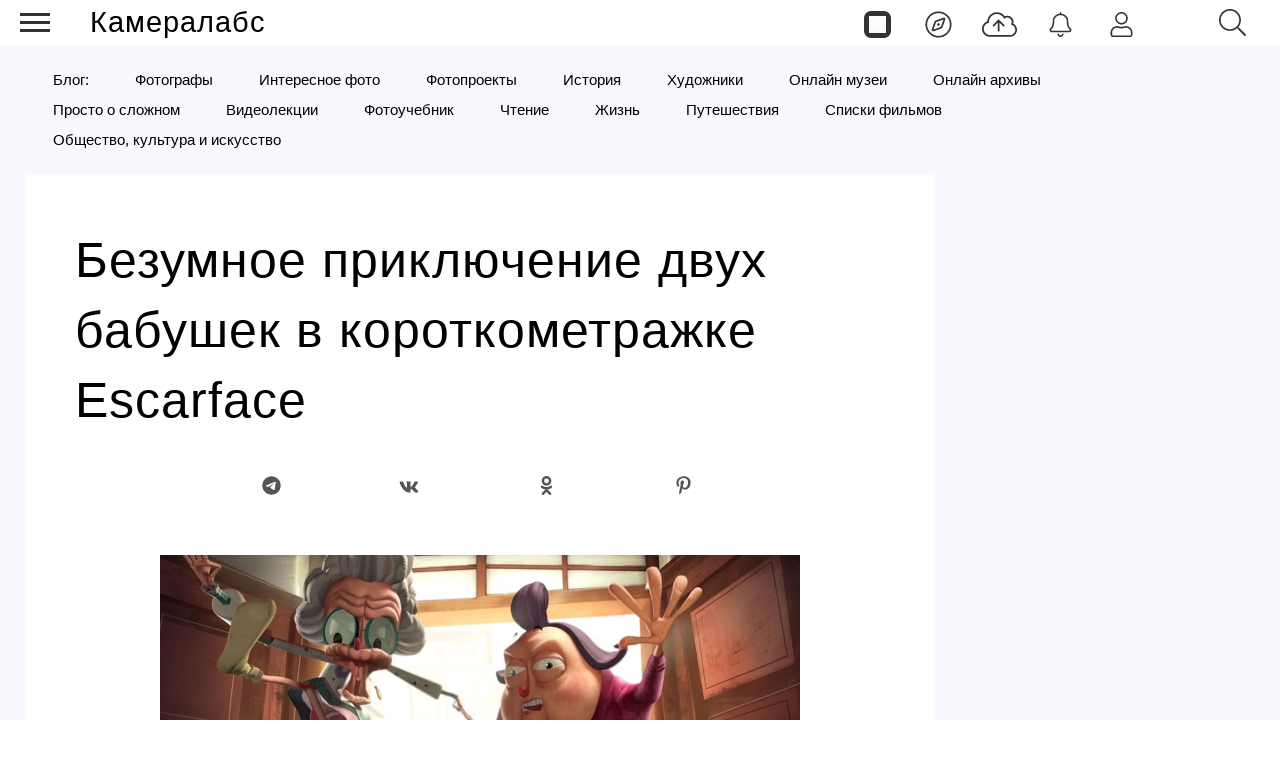

--- FILE ---
content_type: text/html; charset=UTF-8
request_url: https://player.vimeo.com/video/99610151?portrait=0
body_size: 6892
content:
<!DOCTYPE html>
<html lang="en">
<head>
  <meta charset="utf-8">
  <meta name="viewport" content="width=device-width,initial-scale=1,user-scalable=yes">
  
  <link rel="canonical" href="https://player.vimeo.com/video/99610151">
  <meta name="googlebot" content="noindex,indexifembedded">
  
  
  <title>Escarface on Vimeo</title>
  <style>
      body, html, .player, .fallback {
          overflow: hidden;
          width: 100%;
          height: 100%;
          margin: 0;
          padding: 0;
      }
      .fallback {
          
              background-color: transparent;
          
      }
      .player.loading { opacity: 0; }
      .fallback iframe {
          position: fixed;
          left: 0;
          top: 0;
          width: 100%;
          height: 100%;
      }
  </style>
  <link rel="modulepreload" href="https://f.vimeocdn.com/p/4.46.25/js/player.module.js" crossorigin="anonymous">
  <link rel="modulepreload" href="https://f.vimeocdn.com/p/4.46.25/js/vendor.module.js" crossorigin="anonymous">
  <link rel="preload" href="https://f.vimeocdn.com/p/4.46.25/css/player.css" as="style">
</head>

<body>


<div class="vp-placeholder">
    <style>
        .vp-placeholder,
        .vp-placeholder-thumb,
        .vp-placeholder-thumb::before,
        .vp-placeholder-thumb::after {
            position: absolute;
            top: 0;
            bottom: 0;
            left: 0;
            right: 0;
        }
        .vp-placeholder {
            visibility: hidden;
            width: 100%;
            max-height: 100%;
            height: calc(720 / 1280 * 100vw);
            max-width: calc(1280 / 720 * 100vh);
            margin: auto;
        }
        .vp-placeholder-carousel {
            display: none;
            background-color: #000;
            position: absolute;
            left: 0;
            right: 0;
            bottom: -60px;
            height: 60px;
        }
    </style>

    

    
        <style>
            .vp-placeholder-thumb {
                overflow: hidden;
                width: 100%;
                max-height: 100%;
                margin: auto;
            }
            .vp-placeholder-thumb::before,
            .vp-placeholder-thumb::after {
                content: "";
                display: block;
                filter: blur(7px);
                margin: 0;
                background: url(https://i.vimeocdn.com/video/480876241-4bdd2e6a72aa182016c47ea11097e07a9e06644081feb36667a5c383650ed3cf-d?mw=80&q=85) 50% 50% / contain no-repeat;
            }
            .vp-placeholder-thumb::before {
                 
                margin: -30px;
            }
        </style>
    

    <div class="vp-placeholder-thumb"></div>
    <div class="vp-placeholder-carousel"></div>
    <script>function placeholderInit(t,h,d,s,n,o){var i=t.querySelector(".vp-placeholder"),v=t.querySelector(".vp-placeholder-thumb");if(h){var p=function(){try{return window.self!==window.top}catch(a){return!0}}(),w=200,y=415,r=60;if(!p&&window.innerWidth>=w&&window.innerWidth<y){i.style.bottom=r+"px",i.style.maxHeight="calc(100vh - "+r+"px)",i.style.maxWidth="calc("+n+" / "+o+" * (100vh - "+r+"px))";var f=t.querySelector(".vp-placeholder-carousel");f.style.display="block"}}if(d){var e=new Image;e.onload=function(){var a=n/o,c=e.width/e.height;if(c<=.95*a||c>=1.05*a){var l=i.getBoundingClientRect(),g=l.right-l.left,b=l.bottom-l.top,m=window.innerWidth/g*100,x=window.innerHeight/b*100;v.style.height="calc("+e.height+" / "+e.width+" * "+m+"vw)",v.style.maxWidth="calc("+e.width+" / "+e.height+" * "+x+"vh)"}i.style.visibility="visible"},e.src=s}else i.style.visibility="visible"}
</script>
    <script>placeholderInit(document,  false ,  true , "https://i.vimeocdn.com/video/480876241-4bdd2e6a72aa182016c47ea11097e07a9e06644081feb36667a5c383650ed3cf-d?mw=80\u0026q=85",  1280 ,  720 );</script>
</div>

<div id="player" class="player"></div>
<script>window.playerConfig = {"cdn_url":"https://f.vimeocdn.com","vimeo_api_url":"api.vimeo.com","request":{"files":{"dash":{"cdns":{"akfire_interconnect_quic":{"avc_url":"https://vod-adaptive-ak.vimeocdn.com/exp=1769129432~acl=%2Fbb2938dc-0e45-4b7e-b2d1-95b56422413f%2Fpsid%3D9d67fb904e7f8f1df4da9ac91afee535517b5c09052abba78bca83e2e24bf20f%2F%2A~hmac=bc0453a93974e5c8028a0bb56754a4d80aae4b607192eb871cddb729b06bd367/bb2938dc-0e45-4b7e-b2d1-95b56422413f/psid=9d67fb904e7f8f1df4da9ac91afee535517b5c09052abba78bca83e2e24bf20f/v2/playlist/av/primary/playlist.json?omit=av1-hevc\u0026pathsig=8c953e4f~NvtaqEUmZWPRCjOTa5SighKJU07llnEzSmrkt1lSkMI\u0026r=dXM%3D\u0026rh=2UOdyZ","origin":"gcs","url":"https://vod-adaptive-ak.vimeocdn.com/exp=1769129432~acl=%2Fbb2938dc-0e45-4b7e-b2d1-95b56422413f%2Fpsid%3D9d67fb904e7f8f1df4da9ac91afee535517b5c09052abba78bca83e2e24bf20f%2F%2A~hmac=bc0453a93974e5c8028a0bb56754a4d80aae4b607192eb871cddb729b06bd367/bb2938dc-0e45-4b7e-b2d1-95b56422413f/psid=9d67fb904e7f8f1df4da9ac91afee535517b5c09052abba78bca83e2e24bf20f/v2/playlist/av/primary/playlist.json?pathsig=8c953e4f~NvtaqEUmZWPRCjOTa5SighKJU07llnEzSmrkt1lSkMI\u0026r=dXM%3D\u0026rh=2UOdyZ"},"fastly_skyfire":{"avc_url":"https://skyfire.vimeocdn.com/1769129432-0x050a1e71830bc0f9effb7da72ccaa7b6a02714fa/bb2938dc-0e45-4b7e-b2d1-95b56422413f/psid=9d67fb904e7f8f1df4da9ac91afee535517b5c09052abba78bca83e2e24bf20f/v2/playlist/av/primary/playlist.json?omit=av1-hevc\u0026pathsig=8c953e4f~NvtaqEUmZWPRCjOTa5SighKJU07llnEzSmrkt1lSkMI\u0026r=dXM%3D\u0026rh=2UOdyZ","origin":"gcs","url":"https://skyfire.vimeocdn.com/1769129432-0x050a1e71830bc0f9effb7da72ccaa7b6a02714fa/bb2938dc-0e45-4b7e-b2d1-95b56422413f/psid=9d67fb904e7f8f1df4da9ac91afee535517b5c09052abba78bca83e2e24bf20f/v2/playlist/av/primary/playlist.json?pathsig=8c953e4f~NvtaqEUmZWPRCjOTa5SighKJU07llnEzSmrkt1lSkMI\u0026r=dXM%3D\u0026rh=2UOdyZ"}},"default_cdn":"akfire_interconnect_quic","separate_av":true,"streams":[{"profile":"112","id":"14ceffb6-9267-49d4-a308-471729337171","fps":24,"quality":"360p"},{"profile":"113","id":"4d13b7c1-02a2-4106-b0e4-352edad1c24a","fps":24,"quality":"720p"},{"profile":"116","id":"d0afa86d-7bc3-4476-9307-cccffafc355a","fps":24,"quality":"240p"}],"streams_avc":[{"profile":"112","id":"14ceffb6-9267-49d4-a308-471729337171","fps":24,"quality":"360p"},{"profile":"113","id":"4d13b7c1-02a2-4106-b0e4-352edad1c24a","fps":24,"quality":"720p"},{"profile":"116","id":"d0afa86d-7bc3-4476-9307-cccffafc355a","fps":24,"quality":"240p"}]},"hls":{"cdns":{"akfire_interconnect_quic":{"avc_url":"https://vod-adaptive-ak.vimeocdn.com/exp=1769129432~acl=%2Fbb2938dc-0e45-4b7e-b2d1-95b56422413f%2Fpsid%3D9d67fb904e7f8f1df4da9ac91afee535517b5c09052abba78bca83e2e24bf20f%2F%2A~hmac=bc0453a93974e5c8028a0bb56754a4d80aae4b607192eb871cddb729b06bd367/bb2938dc-0e45-4b7e-b2d1-95b56422413f/psid=9d67fb904e7f8f1df4da9ac91afee535517b5c09052abba78bca83e2e24bf20f/v2/playlist/av/primary/playlist.m3u8?omit=av1-hevc-opus\u0026pathsig=8c953e4f~pFLGE7V1p_ENLK_GB9Eu5-TGp1RxexpvwUgpW2x--SE\u0026r=dXM%3D\u0026rh=2UOdyZ\u0026sf=fmp4","origin":"gcs","url":"https://vod-adaptive-ak.vimeocdn.com/exp=1769129432~acl=%2Fbb2938dc-0e45-4b7e-b2d1-95b56422413f%2Fpsid%3D9d67fb904e7f8f1df4da9ac91afee535517b5c09052abba78bca83e2e24bf20f%2F%2A~hmac=bc0453a93974e5c8028a0bb56754a4d80aae4b607192eb871cddb729b06bd367/bb2938dc-0e45-4b7e-b2d1-95b56422413f/psid=9d67fb904e7f8f1df4da9ac91afee535517b5c09052abba78bca83e2e24bf20f/v2/playlist/av/primary/playlist.m3u8?omit=opus\u0026pathsig=8c953e4f~pFLGE7V1p_ENLK_GB9Eu5-TGp1RxexpvwUgpW2x--SE\u0026r=dXM%3D\u0026rh=2UOdyZ\u0026sf=fmp4"},"fastly_skyfire":{"avc_url":"https://skyfire.vimeocdn.com/1769129432-0x050a1e71830bc0f9effb7da72ccaa7b6a02714fa/bb2938dc-0e45-4b7e-b2d1-95b56422413f/psid=9d67fb904e7f8f1df4da9ac91afee535517b5c09052abba78bca83e2e24bf20f/v2/playlist/av/primary/playlist.m3u8?omit=av1-hevc-opus\u0026pathsig=8c953e4f~pFLGE7V1p_ENLK_GB9Eu5-TGp1RxexpvwUgpW2x--SE\u0026r=dXM%3D\u0026rh=2UOdyZ\u0026sf=fmp4","origin":"gcs","url":"https://skyfire.vimeocdn.com/1769129432-0x050a1e71830bc0f9effb7da72ccaa7b6a02714fa/bb2938dc-0e45-4b7e-b2d1-95b56422413f/psid=9d67fb904e7f8f1df4da9ac91afee535517b5c09052abba78bca83e2e24bf20f/v2/playlist/av/primary/playlist.m3u8?omit=opus\u0026pathsig=8c953e4f~pFLGE7V1p_ENLK_GB9Eu5-TGp1RxexpvwUgpW2x--SE\u0026r=dXM%3D\u0026rh=2UOdyZ\u0026sf=fmp4"}},"default_cdn":"akfire_interconnect_quic","separate_av":true},"progressive":[{"profile":"112","width":640,"height":360,"mime":"video/mp4","fps":24,"url":"https://vod-progressive-ak.vimeocdn.com/exp=1769129432~acl=%2Fvimeo-transcode-storage-prod-us-west1-h264-540p%2F01%2F4922%2F3%2F99610151%2F266948373.mp4~hmac=48c8ddf566a82d7031c5a101604c7a23b5116159f24cf438e472a4f34d66cfab/vimeo-transcode-storage-prod-us-west1-h264-540p/01/4922/3/99610151/266948373.mp4","cdn":"akamai_interconnect","quality":"360p","id":"14ceffb6-9267-49d4-a308-471729337171","origin":"gcs"},{"profile":"113","width":1280,"height":720,"mime":"video/mp4","fps":24,"url":"https://vod-progressive-ak.vimeocdn.com/exp=1769129432~acl=%2Fvimeo-transcode-storage-prod-us-east1-h264-720p%2F01%2F4922%2F3%2F99610151%2F266948376.mp4~hmac=9cf45ae7dd2a43dee0d65e92209bac12b4127343018e03310106ad4c425aac35/vimeo-transcode-storage-prod-us-east1-h264-720p/01/4922/3/99610151/266948376.mp4","cdn":"akamai_interconnect","quality":"720p","id":"4d13b7c1-02a2-4106-b0e4-352edad1c24a","origin":"gcs"},{"profile":"116","width":480,"height":270,"mime":"video/mp4","fps":24,"url":"https://vod-progressive-ak.vimeocdn.com/exp=1769129432~acl=%2Fvimeo-transcode-storage-prod-us-central1-h264-360p%2F01%2F4922%2F3%2F99610151%2F267657267.mp4~hmac=63a1662923cf0d2231092d3e2f45e123a352a7d2666dcec45d185f3709d0fdfe/vimeo-transcode-storage-prod-us-central1-h264-360p/01/4922/3/99610151/267657267.mp4","cdn":"akamai_interconnect","quality":"240p","id":"d0afa86d-7bc3-4476-9307-cccffafc355a","origin":"gcs"}]},"file_codecs":{"av1":[],"avc":["14ceffb6-9267-49d4-a308-471729337171","4d13b7c1-02a2-4106-b0e4-352edad1c24a","d0afa86d-7bc3-4476-9307-cccffafc355a"],"hevc":{"dvh1":[],"hdr":[],"sdr":[]}},"lang":"en","referrer":"https://cameralabs.org/6382-bezumnoe-priklyuchenie-dvukh-babushek-v-korotkometrazhke-escarface","cookie_domain":".vimeo.com","signature":"2ce3bdbc6ecb2f3d4023df96b3ca9682","timestamp":1769125832,"expires":3600,"thumb_preview":{"url":"https://videoapi-sprites.vimeocdn.com/video-sprites/image/ce51173d-ddc1-49d3-9953-11933f8073a3.0.jpeg?ClientID=sulu\u0026Expires=1769128388\u0026Signature=66a947c9a15e196899176549baff1a2dd7ce2e46","height":2880,"width":4260,"frame_height":240,"frame_width":426,"columns":10,"frames":120},"currency":"USD","session":"7441a47b8519a5baf63c23c8a077889e2de84e051769125832","cookie":{"volume":1,"quality":null,"hd":0,"captions":null,"transcript":null,"captions_styles":{"color":null,"fontSize":null,"fontFamily":null,"fontOpacity":null,"bgOpacity":null,"windowColor":null,"windowOpacity":null,"bgColor":null,"edgeStyle":null},"audio_language":null,"audio_kind":null,"qoe_survey_vote":0},"build":{"backend":"31e9776","js":"4.46.25"},"urls":{"js":"https://f.vimeocdn.com/p/4.46.25/js/player.js","js_base":"https://f.vimeocdn.com/p/4.46.25/js","js_module":"https://f.vimeocdn.com/p/4.46.25/js/player.module.js","js_vendor_module":"https://f.vimeocdn.com/p/4.46.25/js/vendor.module.js","locales_js":{"de-DE":"https://f.vimeocdn.com/p/4.46.25/js/player.de-DE.js","en":"https://f.vimeocdn.com/p/4.46.25/js/player.js","es":"https://f.vimeocdn.com/p/4.46.25/js/player.es.js","fr-FR":"https://f.vimeocdn.com/p/4.46.25/js/player.fr-FR.js","ja-JP":"https://f.vimeocdn.com/p/4.46.25/js/player.ja-JP.js","ko-KR":"https://f.vimeocdn.com/p/4.46.25/js/player.ko-KR.js","pt-BR":"https://f.vimeocdn.com/p/4.46.25/js/player.pt-BR.js","zh-CN":"https://f.vimeocdn.com/p/4.46.25/js/player.zh-CN.js"},"ambisonics_js":"https://f.vimeocdn.com/p/external/ambisonics.min.js","barebone_js":"https://f.vimeocdn.com/p/4.46.25/js/barebone.js","chromeless_js":"https://f.vimeocdn.com/p/4.46.25/js/chromeless.js","three_js":"https://f.vimeocdn.com/p/external/three.rvimeo.min.js","vuid_js":"https://f.vimeocdn.com/js_opt/modules/utils/vuid.min.js","hive_sdk":"https://f.vimeocdn.com/p/external/hive-sdk.js","hive_interceptor":"https://f.vimeocdn.com/p/external/hive-interceptor.js","proxy":"https://player.vimeo.com/static/proxy.html","css":"https://f.vimeocdn.com/p/4.46.25/css/player.css","chromeless_css":"https://f.vimeocdn.com/p/4.46.25/css/chromeless.css","fresnel":"https://arclight.vimeo.com/add/player-stats","player_telemetry_url":"https://arclight.vimeo.com/player-events","telemetry_base":"https://lensflare.vimeo.com"},"flags":{"plays":1,"dnt":0,"autohide_controls":0,"preload_video":"metadata_on_hover","qoe_survey_forced":0,"ai_widget":0,"ecdn_delta_updates":0,"disable_mms":0,"check_clip_skipping_forward":0},"country":"US","client":{"ip":"3.137.146.39"},"ab_tests":{"cross_origin_texttracks":{"group":"variant","track":false,"data":null}},"atid":"3309114622.1769125832","ai_widget_signature":"07501500692b261cc2106824ea4151da0f69bafb06ddfb50f8d5c4ad7b53e8f5_1769129432","config_refresh_url":"https://player.vimeo.com/video/99610151/config/request?atid=3309114622.1769125832\u0026expires=3600\u0026referrer=https%3A%2F%2Fcameralabs.org%2F6382-bezumnoe-priklyuchenie-dvukh-babushek-v-korotkometrazhke-escarface\u0026session=7441a47b8519a5baf63c23c8a077889e2de84e051769125832\u0026signature=2ce3bdbc6ecb2f3d4023df96b3ca9682\u0026time=1769125832\u0026v=1"},"player_url":"player.vimeo.com","video":{"id":99610151,"title":"Escarface","width":1280,"height":720,"duration":295,"url":"https://vimeo.com/99610151","share_url":"https://vimeo.com/99610151","embed_code":"\u003ciframe title=\"vimeo-player\" src=\"https://player.vimeo.com/video/99610151?h=9fa0dead34\" width=\"640\" height=\"360\" frameborder=\"0\" referrerpolicy=\"strict-origin-when-cross-origin\" allow=\"autoplay; fullscreen; picture-in-picture; clipboard-write; encrypted-media; web-share\"   allowfullscreen\u003e\u003c/iframe\u003e","default_to_hd":0,"privacy":"anybody","embed_permission":"public","thumbnail_url":"https://i.vimeocdn.com/video/480876241-4bdd2e6a72aa182016c47ea11097e07a9e06644081feb36667a5c383650ed3cf-d","owner":{"id":14621046,"name":"escarface","img":"https://i.vimeocdn.com/portrait/7935659_60x60?sig=5a6168c0f398a23000afd63d44a94b200797b993011ea1414840e7d12efc3de9\u0026v=1\u0026region=us","img_2x":"https://i.vimeocdn.com/portrait/7935659_60x60?sig=5a6168c0f398a23000afd63d44a94b200797b993011ea1414840e7d12efc3de9\u0026v=1\u0026region=us","url":"https://vimeo.com/escarface","account_type":"free"},"spatial":0,"live_event":null,"version":{"current":null,"available":[{"id":699899275,"file_id":266935183,"is_current":true}]},"unlisted_hash":null,"rating":{"id":74},"fps":24,"channel_layout":"stereo","ai":0,"locale":""},"user":{"id":0,"team_id":0,"team_origin_user_id":0,"account_type":"none","liked":0,"watch_later":0,"owner":0,"mod":0,"logged_in":0,"private_mode_enabled":0,"vimeo_api_client_token":"eyJhbGciOiJIUzI1NiIsInR5cCI6IkpXVCJ9.eyJzZXNzaW9uX2lkIjoiNzQ0MWE0N2I4NTE5YTViYWY2M2MyM2M4YTA3Nzg4OWUyZGU4NGUwNTE3NjkxMjU4MzIiLCJleHAiOjE3NjkxMjk0MzIsImFwcF9pZCI6MTE4MzU5LCJzY29wZXMiOiJwdWJsaWMgc3RhdHMifQ.kVWHzdXhCxCLNYPacbJlLLMm00iIkjYIwGbNprlN6Rc"},"view":1,"vimeo_url":"vimeo.com","embed":{"audio_track":"","autoplay":0,"autopause":1,"dnt":0,"editor":0,"keyboard":1,"log_plays":1,"loop":0,"muted":0,"on_site":0,"texttrack":"","transparent":1,"outro":"promoted","playsinline":1,"quality":null,"player_id":"","api":null,"app_id":"","color":"00adef","color_one":"000000","color_two":"00adef","color_three":"ffffff","color_four":"000000","context":"embed.main","settings":{"auto_pip":1,"badge":{"id":1,"height":100,"width":100,"img":"https://f.vimeocdn.com/p/images/badges/1.png","img_2x":"https://f.vimeocdn.com/p/images/badges/1@2x.png","link":"https://vimeo.com/channels/staffpicks/","svg":"https://f.vimeocdn.com/p/images/badges/1.svg","margin":"10px 10px 0 10px","name":"Vimeo Staff Pick"},"byline":1,"collections":0,"color":0,"force_color_one":0,"force_color_two":0,"force_color_three":0,"force_color_four":0,"embed":1,"fullscreen":1,"like":1,"logo":1,"playbar":1,"portrait":0,"pip":1,"share":1,"spatial_compass":0,"spatial_label":0,"speed":1,"title":1,"volume":1,"watch_later":1,"watch_full_video":1,"controls":1,"airplay":1,"audio_tracks":1,"chapters":1,"chromecast":1,"cc":1,"transcript":1,"quality":1,"play_button_position":0,"ask_ai":0,"skipping_forward":1,"debug_payload_collection_policy":"default"},"create_interactive":{"has_create_interactive":false,"viddata_url":""},"min_quality":null,"max_quality":null,"initial_quality":null,"prefer_mms":1}}</script>
<script>const fullscreenSupported="exitFullscreen"in document||"webkitExitFullscreen"in document||"webkitCancelFullScreen"in document||"mozCancelFullScreen"in document||"msExitFullscreen"in document||"webkitEnterFullScreen"in document.createElement("video");var isIE=checkIE(window.navigator.userAgent),incompatibleBrowser=!fullscreenSupported||isIE;window.noModuleLoading=!1,window.dynamicImportSupported=!1,window.cssLayersSupported=typeof CSSLayerBlockRule<"u",window.isInIFrame=function(){try{return window.self!==window.top}catch(e){return!0}}(),!window.isInIFrame&&/twitter/i.test(navigator.userAgent)&&window.playerConfig.video.url&&(window.location=window.playerConfig.video.url),window.playerConfig.request.lang&&document.documentElement.setAttribute("lang",window.playerConfig.request.lang),window.loadScript=function(e){var n=document.getElementsByTagName("script")[0];n&&n.parentNode?n.parentNode.insertBefore(e,n):document.head.appendChild(e)},window.loadVUID=function(){if(!window.playerConfig.request.flags.dnt&&!window.playerConfig.embed.dnt){window._vuid=[["pid",window.playerConfig.request.session]];var e=document.createElement("script");e.async=!0,e.src=window.playerConfig.request.urls.vuid_js,window.loadScript(e)}},window.loadCSS=function(e,n){var i={cssDone:!1,startTime:new Date().getTime(),link:e.createElement("link")};return i.link.rel="stylesheet",i.link.href=n,e.getElementsByTagName("head")[0].appendChild(i.link),i.link.onload=function(){i.cssDone=!0},i},window.loadLegacyJS=function(e,n){if(incompatibleBrowser){var i=e.querySelector(".vp-placeholder");i&&i.parentNode&&i.parentNode.removeChild(i);let a=`/video/${window.playerConfig.video.id}/fallback`;window.playerConfig.request.referrer&&(a+=`?referrer=${window.playerConfig.request.referrer}`),n.innerHTML=`<div class="fallback"><iframe title="unsupported message" src="${a}" frameborder="0"></iframe></div>`}else{n.className="player loading";var t=window.loadCSS(e,window.playerConfig.request.urls.css),r=e.createElement("script"),o=!1;r.src=window.playerConfig.request.urls.js,window.loadScript(r),r["onreadystatechange"in r?"onreadystatechange":"onload"]=function(){!o&&(!this.readyState||this.readyState==="loaded"||this.readyState==="complete")&&(o=!0,playerObject=new VimeoPlayer(n,window.playerConfig,t.cssDone||{link:t.link,startTime:t.startTime}))},window.loadVUID()}};function checkIE(e){e=e&&e.toLowerCase?e.toLowerCase():"";function n(r){return r=r.toLowerCase(),new RegExp(r).test(e);return browserRegEx}var i=n("msie")?parseFloat(e.replace(/^.*msie (\d+).*$/,"$1")):!1,t=n("trident")?parseFloat(e.replace(/^.*trident\/(\d+)\.(\d+).*$/,"$1.$2"))+4:!1;return i||t}
</script>
<script nomodule>
  window.noModuleLoading = true;
  var playerEl = document.getElementById('player');
  window.loadLegacyJS(document, playerEl);
</script>
<script type="module">try{import("").catch(()=>{})}catch(t){}window.dynamicImportSupported=!0;
</script>
<script type="module">if(!window.dynamicImportSupported||!window.cssLayersSupported){if(!window.noModuleLoading){window.noModuleLoading=!0;var playerEl=document.getElementById("player");window.loadLegacyJS(document,playerEl)}var moduleScriptLoader=document.getElementById("js-module-block");moduleScriptLoader&&moduleScriptLoader.parentElement.removeChild(moduleScriptLoader)}
</script>
<script type="module" id="js-module-block">if(!window.noModuleLoading&&window.dynamicImportSupported&&window.cssLayersSupported){const n=document.getElementById("player"),e=window.loadCSS(document,window.playerConfig.request.urls.css);import(window.playerConfig.request.urls.js_module).then(function(o){new o.VimeoPlayer(n,window.playerConfig,e.cssDone||{link:e.link,startTime:e.startTime}),window.loadVUID()}).catch(function(o){throw/TypeError:[A-z ]+import[A-z ]+module/gi.test(o)&&window.loadLegacyJS(document,n),o})}
</script>

<script type="application/ld+json">{"embedUrl":"https://player.vimeo.com/video/99610151?h=9fa0dead34","thumbnailUrl":"https://i.vimeocdn.com/video/480876241-4bdd2e6a72aa182016c47ea11097e07a9e06644081feb36667a5c383650ed3cf-d?f=webp","name":"Escarface","description":"Our graduation Film at Supinfocom\r\n-----------------------------------------------\r\n\"Two grannies decide to attack a bank to finance their trip to The Stool Museum\"\r\nCo-directed by Eva Navaux, Burcu Sankur, Vincent Meunier, Lionel Arnold, Dario Sabato, Pierre Plouzeau\r\n-\r\nMusic by Tanguy Follio\r\nSound design Thomas Van Pottelberghe\r\n\r\nPierre Plouzeau : http://plouz.com\r\nEva Navaux : www.evanavaux.com\r\nVincent Meunier : http://vincentmeunier.blogspot.com\r\nBurcu Sankur : http://www.burcusankur.com\r\nLionel Arnold : https://vimeo.com/user11614302\r\nDario Sabato : http://dario-saba.blogspot.it\r\n\r\nhttps://www.youtube.com/watch?v=opDrT7-ueCU","duration":"PT295S","uploadDate":"2014-07-01T03:05:54-04:00","@context":"https://schema.org/","@type":"VideoObject"}</script>

</body>
</html>


--- FILE ---
content_type: text/css
request_url: https://cameralabs.org/templates/css/stylesheet.css
body_size: 70
content:

@font-face {
    font-family: 'Graphik';
    src: url('/templates/fonts/graphik/GraphikLCG-Regular.woff2') format('woff2');
    font-weight: 400;
    font-style: normal;
    font-display: swap;
}

@font-face {
    font-family: 'Graphik';
    src: url('/templates/fonts/graphik/GraphikLCG-Medium.woff2') format('woff2');
    font-weight: 500;
    font-style: normal;
    font-display: swap;
}

@font-face {
    font-family: 'Graphik';
    src: url('/templates/fonts/graphik/GraphikLCG-Semibold.woff2') format('woff2');
    font-weight: 600;
    font-style: normal;
    font-display: swap;
}

@font-face {
    font-family: 'Graphik';
    src: url('/templates/fonts/graphik/GraphikLCG-Bold.woff2') format('woff2');
    font-weight: 700;
    font-style: normal;
    font-display: swap;
}

@font-face {
    font-family: 'GraphikLCG-Bold';
    src: url('/templates/fonts/graphik/GraphikLCG-Bold.woff2') format('woff2');
    font-weight: normal;
    font-style: normal;
    font-display: swap;
}

@font-face {
    font-family: 'GraphikLCG-Medium';
    src: url('/templates/fonts/graphik/GraphikLCG-Medium.woff2') format('woff2');
    font-weight: normal;
    font-style: normal;
    font-display: swap;
}

@font-face {
    font-family: 'GraphikLCG-Regular';
    src: url('/templates/fonts/graphik/GraphikLCG-Regular.woff2') format('woff2');
    font-weight: normal;
    font-style: normal;
    font-display: swap;
}

@font-face {
    font-family: 'GraphikLCG-Semibold';
    src: url('/templates/fonts/graphik/GraphikLCG-Semibold.woff2') format('woff2');
    font-weight: normal;
    font-style: normal;
    font-display: swap;
}

--- FILE ---
content_type: text/css
request_url: https://cameralabs.org/plugins/content/jw_allvideos/jw_allvideos/tmpl/Responsive/css/template.css?v=5.0.0
body_size: 556
content:
/**
 * @version    5.0.0
 * @package    AllVideos (plugin)
 * @author     JoomlaWorks - http://www.joomlaworks.net
 * @copyright  Copyright (c) 2006 - 2019 JoomlaWorks Ltd. All rights reserved.
 * @license    GNU/GPL license: https://www.gnu.org/copyleft/gpl.html
 */

/* General */
.avPlayerWrapper div,
.avPlayerWrapper iframe,
.avPlayerWrapper video,
.avPlayerWrapper audio {outline:0;}

.avDownloadLink {}
.avDownloadLink a,
.avDownloadLink a:link {display:block;background:#eee;padding:10px;text-align:center;font-weight:bold;font-size:12px;color:#999;text-decoration:none;}
.avDownloadLink a:hover {background:#ddd;color:#666;text-decoration:none;}

.avPlayerBlockDisabled {width:auto;height:auto;padding:20px;}
a.avDeprecated,
a.avDeprecated:link {display:block;background:#eee;padding:20px;text-align:center;font-weight:bold;font-size:16px;color:#999;text-decoration:none;}
a.avDeprecated:hover {background:#ddd;color:#666;text-decoration:none;}

/* Responsive Layout */
.avPlayerWrapper {display:block;padding:0;margin:0 auto;clear:both;}
.avPlayerWrapper .avPlayerContainer {display:block;padding:0;margin:0 auto;}
.avPlayerWrapper .avPlayerContainer .avPlayerBlock {width:100% !important;position:relative !important;padding:58% 0 0 0 !important;}
.avPlayerWrapper .avPlayerContainer .avPlayerBlock iframe,
.avPlayerWrapper .avPlayerContainer .avPlayerBlock video,
.avPlayerWrapper .avPlayerContainer .avPlayerBlock audio {position:absolute !important;top:0;left:0;width:100% !important;height:100% !important;box-sizing:border-box;}

.avPlayerWrapper .avPlayerContainer .avPlayerBlock video {background:#000;}
.avPlayerWrapper .avPlayerContainer .avPlayerBlock audio {background-color:#000;background-repeat:no-repeat;background-position:50% 50%;background-size:cover;padding:10px;}

.avPlayerWrapper.avNoPoster .avPlayerContainer .avPlayerBlock  {padding:0!important;}
.avPlayerWrapper.avNoPoster .avPlayerContainer .avPlayerBlock audio {position:relative !important;height:60px !important;}

.avPlayerWrapper.avSoundCloudSet .avPlayerContainer .avPlayerBlock,
.avPlayerWrapper.avSoundCloudSong .avPlayerContainer .avPlayerBlock {padding:0!important;}
.avPlayerWrapper.avSoundCloudSet .avPlayerContainer .avPlayerBlock iframe {position:relative !important;height:336px !important;}
.avPlayerWrapper.avSoundCloudSong .avPlayerContainer .avPlayerBlock iframe {position:relative !important;height:168px !important;}
